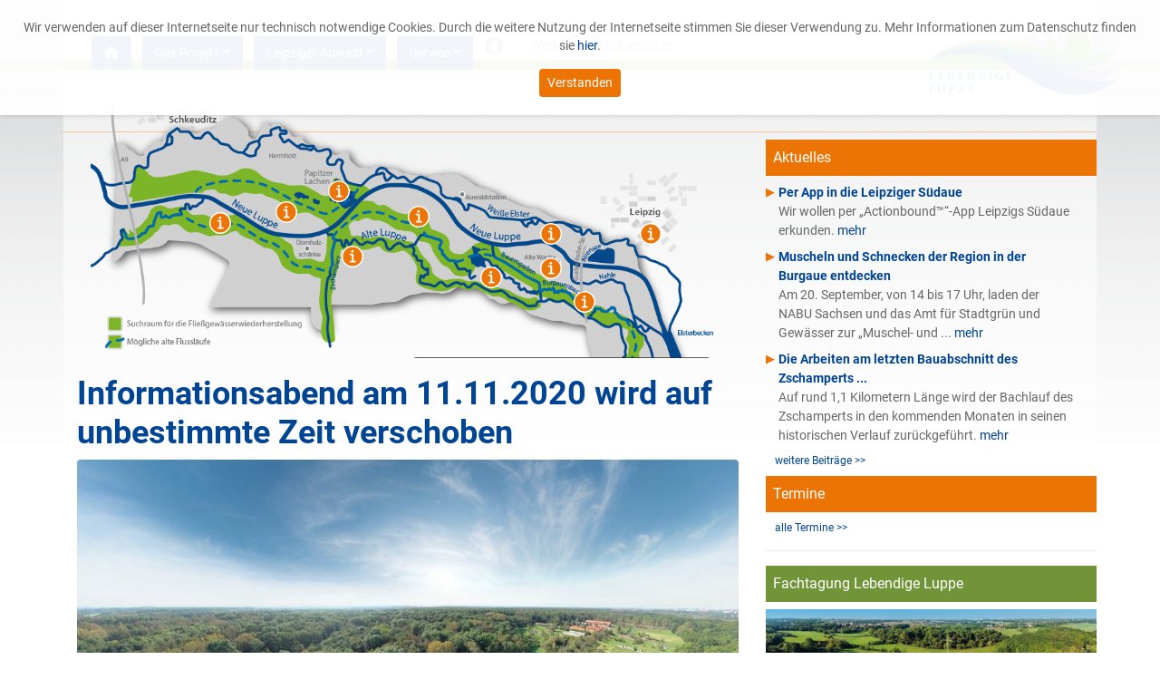

--- FILE ---
content_type: text/html; charset=utf-8
request_url: https://lebendige-luppe.de/index.php?article_id=170
body_size: 6514
content:
<!DOCTYPE html>
<html lang="de">
<head>
    <meta charset="utf-8">
    <meta http-equiv="X-UA-Compatible" content="IE=edge">
    <meta name="viewport" content="width=device-width, initial-scale=1">
    <meta property="og:image" content="https://lebendige-luppe.de/media/ms-icon-310x310.png">
    <meta property="og:title" content="Lebendige Luppe">
    <title>Informationsabend am 11.11.2020 wird auf unbestimmte Zeit verschoben – Lebendige Luppe</title>
    <!-- Load Bootstrap core CSS -->
    <link rel="stylesheet" href="css/bootstrap.min.css">
    <script src="js/jquery.min.js"></script>
    <script src="js/popper.min.js"></script>
    <script src="js/bootstrap.min.js"></script>
    <script src="js/main.js"></script>
    <script src="js/lightbox.js"></script>
    <script src="js/jquery.rwdImageMaps.min.js"></script>
    <link rel="stylesheet" href="fontawesome/css/all.min.css">
    <link rel="stylesheet" href="css/fonts.css">
    <link rel="stylesheet" href="css/main.css">
    <link rel="stylesheet" href="css/pin.css">
    <!-- <link rel="stylesheet" href="css/imodal.css"> -->
    <link rel="stylesheet" href="css/lightbox.css">
    <link rel="apple-touch-icon" sizes="57x57" href="/apple-icon-57x57.png">
    <link rel="apple-touch-icon" sizes="60x60" href="/apple-icon-60x60.png">
    <link rel="apple-touch-icon" sizes="72x72" href="/apple-icon-72x72.png">
    <link rel="apple-touch-icon" sizes="76x76" href="/apple-icon-76x76.png">
    <link rel="apple-touch-icon" sizes="114x114" href="/apple-icon-114x114.png">
    <link rel="apple-touch-icon" sizes="120x120" href="/apple-icon-120x120.png">
    <link rel="apple-touch-icon" sizes="144x144" href="/apple-icon-144x144.png">
    <link rel="apple-touch-icon" sizes="152x152" href="/apple-icon-152x152.png">
    <link rel="apple-touch-icon" sizes="180x180" href="/apple-icon-180x180.png">
    <link rel="icon" type="image/png" sizes="192x192"  href="/android-icon-192x192.png">
    <link rel="icon" type="image/png" sizes="32x32" href="/favicon-32x32.png">
    <link rel="icon" type="image/png" sizes="96x96" href="/favicon-96x96.png">
    <link rel="icon" type="image/png" sizes="16x16" href="/favicon-16x16.png">
    <link rel="manifest" href="/manifest.json">
    <meta name="msapplication-TileColor" content="#ffffff">
    <meta name="msapplication-TileImage" content="/ms-icon-144x144.png">
    <meta name="theme-color" content="#ffffff">
<link rel="stylesheet" href="./assets/addons/emailobfuscator/emailobfuscator.css?v=3.0.0"></head>
<body>

    <div id="cookie-popup">
    <div class="hinweis">
      <p>Wir verwenden auf dieser Internetseite nur technisch notwendige Cookies. Durch die weitere Nutzung der Internetseite stimmen Sie dieser Verwendung zu. Mehr Informationen zum Datenschutz finden sie <a href="https://lebendige-luppe.de/index.php?article_id=22">hier</a>.</p>
    </div>
    <button type="button" class="btn btn-warning btn-sm" onmouseup='cookieOk()'>Verstanden</button>
  </div>

    <div class="container bodycontainer">
      <a href="index.php?article_id=1"><img class="img-fluid float-right ll-logo" src="media/ll-logo-top.png"></a>
    </div>

    <div class="container bodycontainer"> <!-- bodycontainer -->

    <div class="header clearfix" style="margin-bottom:12px;"> <!-- navi -->
    <div id="sidenav-button" class="font-blue" style="font-size:30px;padding-top: 10px;cursor:pointer" onclick="openNav()">&#9776;</div><div id="mySidenav" class="sidenav"><a href="javascript:void(0)" class="closebtn" onclick="closeNav()">&times;</a><nav class="navbar"><ul class="navbar-nav"><li><a href="/index.php?article_id=1"><i class="fas fa-home"></i></a></li><li class=""><a href="./index.php?article_id=2" class="dropdown-toggle"   id="navbardrop" data-toggle="dropdown">Das Projekt</a><div class="dropdown-menu"><a href="./index.php?article_id=6" class="">Über das Projekt</a><a href="./index.php?article_id=164" class="">Auenentwicklungskonzept</a><a href="./index.php?article_id=7" class="">Baumaßnahmen</a><a href="./index.php?article_id=31" class="">&rsaquo; Stadt Leipzig</a><a href="./index.php?article_id=32" class="">&rsaquo; NABU Sachsen</a><a href="./index.php?article_id=8" class="">Umweltbildung</a><a href="./index.php?article_id=26" class="">&rsaquo; Medienkisten </a><a href="./index.php?article_id=27" class="">&rsaquo; Forscherrucksack</a><a href="./index.php?article_id=169" class="">&rsaquo; Anregungen zum Download</a><a href="./index.php?article_id=9" class="">Naturwissenschaftliche Begleitforschung</a><a href="./index.php?article_id=10" class="">Sozialwissenschaftliche Begleitung</a><a href="./index.php?article_id=300" class="">Veröffentlichungen</a></div></li><li class=""><a href="./index.php?article_id=3" class="dropdown-toggle"   id="navbardrop" data-toggle="dropdown">Leipziger Auwald</a><div class="dropdown-menu"><a href="./index.php?article_id=24" class="">Lebensraumvielfalt des Leipziger Auwalds</a><a href="./index.php?article_id=285" class="">Elster-Luppe-Aue für die Tasche </a><a href="./index.php?article_id=165" class="">Ökosystemleistungen</a><a href="./index.php?article_id=163" class="">Burgauenbach-Exkursion</a><a href="./index.php?article_id=25" class="">Auwald-Erlebnispfad-App</a><a href="./index.php?article_id=166" class="">Gewässerportraits</a></div></li><li class=""><a href="./index.php?article_id=4" class="dropdown-toggle"   id="navbardrop" data-toggle="dropdown">Service</a><div class="dropdown-menu"><a href="./index.php?article_id=20" class="">Aktuelles</a><a href="./index.php?article_id=12" class="">Termine</a><a href="./index.php?article_id=21" class="">Häufige Fragen</a><a href="./index.php?article_id=13" class="">Download</a><a href="./index.php?article_id=14" class="">&rsaquo; Fließtext </a><a href="./index.php?article_id=15" class="">&rsaquo; Pressemitteilungen</a><a href="./index.php?article_id=19" class="">Media</a><a href="./index.php?article_id=16" class="">Kontakt</a><a href="./index.php?article_id=22" class="">Impressum</a><a href="./index.php?article_id=213" class="">Datenschutzhinweise</a></div></li></ul></div></nav><nav class="navbar navbar-mystyle navbar-expand-sm navbar-light bg-lignt"><div class="collapse navbar-collapse" id="collapsibleNavbar"><ul class="navbar-nav"><li class="nav-item nav-mystyle dropdown"><a href="/index.php?article_id=1" class="nav-link nav-mylink " id="navbardrop"><i class="fas fa-home"></i></a></li><li class="nav-item nav-mystyle dropdown"><a href="./index.php?article_id=2" class="nav-link nav-mylink dropdown-toggle" id="navbardrop" data-toggle="dropdown">Das Projekt</a><div class="dropdown-menu"><a href="./index.php?article_id=6" class="dropdown-item">Über das Projekt</a><a href="./index.php?article_id=164" class="dropdown-item">Auenentwicklungskonzept</a><a href="./index.php?article_id=7" class="dropdown-item">Baumaßnahmen</a><a href="./index.php?article_id=31" class="dropdown-item nav-mylev2link">&rsaquo; Stadt Leipzig</a><a href="./index.php?article_id=32" class="dropdown-item nav-mylev2link">&rsaquo; NABU Sachsen</a><a href="./index.php?article_id=8" class="dropdown-item">Umweltbildung</a><a href="./index.php?article_id=26" class="dropdown-item nav-mylev2link">&rsaquo; Medienkisten </a><a href="./index.php?article_id=27" class="dropdown-item nav-mylev2link">&rsaquo; Forscherrucksack</a><a href="./index.php?article_id=169" class="dropdown-item nav-mylev2link">&rsaquo; Anregungen zum Download</a><a href="./index.php?article_id=9" class="dropdown-item">Naturwissenschaftliche Begleitforschung</a><a href="./index.php?article_id=10" class="dropdown-item">Sozialwissenschaftliche Begleitung</a><a href="./index.php?article_id=300" class="dropdown-item">Veröffentlichungen</a></div></li><li class="nav-item nav-mystyle dropdown"><a href="./index.php?article_id=3" class="nav-link nav-mylink dropdown-toggle" id="navbardrop" data-toggle="dropdown">Leipziger Auwald</a><div class="dropdown-menu"><a href="./index.php?article_id=24" class="dropdown-item">Lebensraumvielfalt des Leipziger Auwalds</a><a href="./index.php?article_id=285" class="dropdown-item">Elster-Luppe-Aue für die Tasche </a><a href="./index.php?article_id=165" class="dropdown-item">Ökosystemleistungen</a><a href="./index.php?article_id=163" class="dropdown-item">Burgauenbach-Exkursion</a><a href="./index.php?article_id=25" class="dropdown-item">Auwald-Erlebnispfad-App</a><a href="./index.php?article_id=166" class="dropdown-item">Gewässerportraits</a></div></li><li class="nav-item nav-mystyle dropdown"><a href="./index.php?article_id=4" class="nav-link nav-mylink dropdown-toggle" id="navbardrop" data-toggle="dropdown">Service</a><div class="dropdown-menu"><a href="./index.php?article_id=20" class="dropdown-item">Aktuelles</a><a href="./index.php?article_id=12" class="dropdown-item">Termine</a><a href="./index.php?article_id=21" class="dropdown-item">Häufige Fragen</a><a href="./index.php?article_id=13" class="dropdown-item">Download</a><a href="./index.php?article_id=14" class="dropdown-item nav-mylev2link">&rsaquo; Fließtext </a><a href="./index.php?article_id=15" class="dropdown-item nav-mylev2link">&rsaquo; Pressemitteilungen</a><a href="./index.php?article_id=19" class="dropdown-item">Media</a><a href="./index.php?article_id=16" class="dropdown-item">Kontakt</a><a href="./index.php?article_id=22" class="dropdown-item">Impressum</a><a href="./index.php?article_id=213" class="dropdown-item">Datenschutzhinweise</a></div></li><li><a href="https://de-de.facebook.com/LebendigeLuppe/" target="_blank"><img src="/media/f_logo_RGB-Grey_58.png" style="height:22px;"></a></li><li><span class="wertvolle" style="margin-left: 30px; color: #729439;">Wertvolle Vielfalt erhalten</span></li></ul></div></nav>
  </div> <!-- /navi -->

<div class="row"> <!-- content -->
    <div class="col-md-8 leftcontent"> <!-- leftcontent -->

    <div class="rahmen container-fluid">
<img class="img-fluid top-map" alt="" src="/media/ll-top-map.png">

<div class="pin" style="left: 70%; top: 40%;">
  <button class="icon-button btn" data-trigger="focus" data-toggle="tooltip" data-html="true" title="<b>Auenentwicklungskonzept</b><br>&lt;p&gt;Die Revitalisierung der Leipziger Auenlandschaft steht durch die räumliche Nähe zur Großstadt vor großen Herausforderungen in Bezug auf Siedlungs-, Verkehrs- und Versorgungsstruktur. Bis Ende 2022 soll daher ein gesamträumliches, integriertes Entwicklungskonzept für die Leipziger Nordwestaue erarbeitet werden. ... &lt;a href=&quot;./index.php?article_id=164&quot;&gt;mehr&lt;/a&gt;&lt;br&gt;&lt;/p&gt;">
<img class="icon-info" src="/media/icon-info.svg">
</button>
</div>


<div class="pin" style="left: 61%; top: 59%;">
  <button class="icon-button btn" data-trigger="focus" data-toggle="tooltip" data-html="true" title="<b>Ökosystemleistungen</b><br>&lt;p&gt;Ökosystemleistungen bezeichnen die Bedingungen und Prozesse, durch die natürliche Ökosysteme das menschliche Leben erhalten und bereichern. Das Revitalisierungsvorhaben Lebendige Luppe dient der Sichtbarmachung und Erhaltung wichtiger Leistungen des Ökosystems „Leipziger und Schkeuditzer Auenlandschaft“. &amp;hellip; &lt;a href=&quot;./index.php?article_id=165&quot;&gt;mehr&lt;/a&gt;<br />
  &lt;/p&gt;">
<img class="icon-info" src="/media/icon-info.svg">
</button>
</div>


<div class="pin" style="left: 70%; top: 55%;">
  <button class="icon-button btn" data-trigger="focus" data-toggle="tooltip" data-html="true" title="<b>Naturwissenschaftliche Begleitforschung</b><br>&lt;p&gt;&lt;span class=&quot;info7&quot;&gt;Ein Ziel der naturwissenschaftlichen Begleitforschung ist es im Projekt Lebendige Luppe die durch die Maßnahmen eintretenden ökologischen Veränderungen im Auwald zu erfassen und zu bewerten. Dafür wurden im Projektgebiet über 60 Untersuchungsflächen eingerichtet, auf denen Grundwasserdynamik, Wasser- und Stoffhaushalt im Boden, Artenvielfalt der Kraut- und Baumschicht, Kohlenstoffspeicherung, Totholz und viele andere Faktoren erfasst werden. &amp;hellip;&lt;a href=&quot;./index.php?article_id=9&quot;&gt; mehr&lt;/a&gt;&lt;/span&gt;&lt;/p&gt;">
<img class="icon-info" src="/media/icon-info.svg">
</button>
</div>


<div class="pin" style="left: 85%; top: 40%;">
  <button class="icon-button btn" data-trigger="focus" data-toggle="tooltip" data-html="true" title="<b>Sozialwissenschaftliche Begleitung</b><br>&lt;p&gt;Die sozialwissenschaftliche Begleitung beschäftigt sich mit der öffentlichen Wahrnehmung von Naturschutz- und Revitalisierungsvorhaben in dicht besiedelten Gebieten. In diesem Zusammenhang wird ermittelt, wie die Leipziger Öffentlichkeit sowohl urbane Naturräume und deren Ökosystemleistzungen als auch mögliche Eingriffe in die Umwelt wahrnimmt und bewertet. &amp;hellip; &lt;a href=&quot;./index.php?article_id=10&quot;&gt;mehr&lt;/a&gt;<br />
  &lt;/p&gt;">
<img class="icon-info" src="/media/icon-info.svg">
</button>
</div>


<div class="pin" style="left: 40%; top: 50%;">
  <button class="icon-button btn" data-trigger="focus" data-toggle="tooltip" data-html="true" title="<b>Umweltbildung</b><br>&lt;p&gt;Hauptsächlich erstellt die Umweltpädagogik altersspezifisches Lernmaterial für Multiplikatoren in Form von thematischen Medienkisten, dem Leipziger Auenheft, einer pädagogischen Handreichung zur Gestaltung von Lerneinheiten, oder dem Auwaldforscherrucksack im Klassensatz. Das Kernziel die Funktionen des Auenökosystems, die sogenannten „Ökosystemleistungen“, erlebbar zu machen geschieht während verschiedener Exkursionsformate . ... &lt;a href=&quot;./index.php?article_id=8&quot;&gt;mehr&lt;/a&gt;<br />
  &lt;/p&gt;">
<img class="icon-info" src="/media/icon-info.svg">
</button>
</div>


<div class="pin" style="left: 30%; top: 30%;">
  <button class="icon-button btn" data-trigger="focus" data-toggle="tooltip" data-html="true" title="<b>Öffentlichkeitsarbeit</b><br>&lt;p&gt;Die Öffentlichkeitsarbeit im Projekt Lebendige Luppe ist vielfältig. Viermal im Jahr&lt;span class=&quot;info287&quot;&gt; findet beispielsweise ein Informationsabend im Kontaktbüro statt. Außerdem ist das Team der Öffentlichkeitsarbeit bei S&lt;/span&gt;&lt;span class=&quot;info104&quot;&gt;tadt- und Straßenfesten vor Ort und informiert über den aktuellen Planungsstand oder lockt kleine und große Besucher mit Quiz- und Bastelangeboten zum Thema „Wasser und Gewässer“ an den Infostand. ... &lt;a href=&quot;./index.php?article_id=12&quot;&gt;mehr&lt;/a&gt;&lt;/span&gt;<br />
  &lt;/p&gt;">
<img class="icon-info" src="/media/icon-info.svg">
</button>
</div>


<div class="pin" style="left: 38%; top: 21%;">
  <button class="icon-button btn" data-trigger="focus" data-toggle="tooltip" data-html="true" title="<b>Erneuerung des Einlassbauwerks zur Versorgung der Elster-Luppe-Aue </b><br>&lt;p&gt;&lt;span class=&quot;info603&quot;&gt;Das seit 1997 bestehende Wassereinlassbauwerk aus der Weißen Elster in die Papitzer Lachen war im Laufe der Jahre marode geworden. Damit wurde eine gesteuerte Wasserzufuhr in die Lachen unmöglich. Durch die Förderung im Projekt Lebendige Luppe konnte das Einlassbauwerk Ende 2015 erneuert werden. ... &lt;a href=&quot;./index.php?article_id=110&quot;&gt;mehr&lt;br&gt;&lt;/a&gt;&lt;/span&gt;&lt;/p&gt;">
<img class="icon-info" src="/media/icon-info.svg">
</button>
</div>


<div class="pin" style="left: 50%; top: 32%;">
  <button class="icon-button btn" data-trigger="focus" data-toggle="tooltip" data-html="true" title="<b>Bauabschnitt 1 - 3</b><br>&lt;p&gt;&lt;span class=&quot;info219&quot;&gt;Eine wichtige Voraussetzung für die Planungsarbeiten im Projekt Lebendige Luppe ist die Modellierung der Grundwasser- und Oberflächenwasserverhältnisse. Ebenso dazugehören &lt;/span&gt;&lt;span class=&quot;info143&quot;&gt;umfangreiche umweltplanerische Untersuchungen, wie beispielsweise die Kartierung von Amphibien und Pflanzen oder&lt;/span&gt;&lt;span class=&quot;info3&quot;&gt; zahlreiche Gebietsbegehungen &lt;/span&gt;zur &lt;span class=&quot;info3&quot;&gt;Sichtung trockengefallener alter Luppe-Läufe. ... &lt;a href=&quot;./index.php?article_id=31&quot;&gt;mehr&lt;/a&gt;&lt;/span&gt;&lt;span class=&quot;info143&quot;&gt;&lt;/span&gt;<br />
  &lt;/p&gt;">
<img class="icon-info" src="/media/icon-info.svg">
</button>
</div>


<div class="pin" style="left: 20%; top: 35%;">
  <button class="icon-button btn" data-trigger="focus" data-toggle="tooltip" data-html="true" title="<b>Bauabschnitt 4 - Zschampert-Wildbettluppe</b><br>&lt;p&gt;&lt;span class=&quot;info603&quot;&gt;Der Zschampert stellt einen wichtigen Einzelbaustein des Projektes Lebendige Luppe auf dem Weg hin zu einer revitalisierten Elster-Luppe-Aue dar. Der Gewässerlauf wird daher als eigener Bauabschnitt geplant und zu Beginn des Jahres 2021 in die Planfeststellung gehen, womit der Baustart zu Beginn des Jahres 2022 und dessen Umsetzung bis Ende 2023 in greifbare Nähe rückt. ... &lt;a href=&quot;./index.php?article_id=175&quot; target=&quot;_blank&quot;&gt;mehr&lt;/a&gt;&lt;/span&gt;<br />
  &lt;/p&gt;">
<img class="icon-info" src="/media/icon-info.svg">
</button>
</div>


<div class="pin" style="left: 75%; top: 70%;">
  <button class="icon-button btn" data-trigger="focus" data-toggle="tooltip" data-html="true" title="<b>Aktuelle Baumaßnahmen des NABU Sachsen</b><br>&lt;p&gt;&lt;span class=&quot;info219&quot;&gt;2019 hat der NABU Leipzig den Burgauenbach, selbst das Ergebnis eines Revitalisierungsprojektes, als Lebensraum für Pflanzen und Tiere evaluiert. Auf der Basis der Ergebnisse dieser Untersuchung sollen der Bach und seine Uferbereiche gezielt aufgewertet und damit die Wiederansiedlung verschiedener auentypischer Tier- und Pflanzenarten weiter unterstützt werden. Der NABU Sachsen erarbeitet Vorschläge für konkrete Maßnahmen, die in die Planungen zur Lebendigen Luppe integriert und im Projekt umgesetzt werden können. ... &lt;a href=&quot;./index.php?article_id=32&quot;&gt;mehr&lt;/a&gt;&lt;/span&gt;<br />
  &lt;/p&gt;">
<img class="icon-info" src="/media/icon-info.svg">
</button>
</div>


</div>


    <div class="right-box" id="leftcontent-aktuelles-box">
<div id="aktuelles" class="right-box-header">Aktuelles</div><ul class="aktuelles">
    <li class="">
    <a href="./index.php?article_id=304" class="aktuelles-teaser-link">Per App in die Leipziger Südaue</a><br>
    Wir wollen per „Actionbound™“-App Leipzigs Südaue erkunden.  <a href="./index.php?article_id=304">mehr</a></li></ul><div style="font-size: 12px; margin-left: 10px; margin-top: -8px;"><a href="index.php?article_id=20">weitere Beiträge >></a></div>
    </div>

    <div id="ll-content" class="ll-content">
    <div>
<h1 class="">Informationsabend am 11.11.2020 wird auf unbestimmte Zeit verschoben</h1></div>

<div class="">

<!-- Modal -->
<div style="" class="imgbox ">
<div class="img-hoverbox"><a href="index.php?rex_media_type=contentimage&rex_media_file=./media/26112020-leipziger_auenlandschaft-foto-arne_weiss_und_jan_baess.jpg" data-lightbox="image-1" data-title="Das Mosaik der Leipziger Auenlandschaft | Foto: Arne Weiß und Jan Bäss, 360bit.com"><img src="index.php?rex_media_type=contentimage&rex_media_file=./media/26112020-leipziger_auenlandschaft-foto-arne_weiss_und_jan_baess.jpg" class="img-fluid contentimage" style="cursor: pointer;" alt="Das Mosaik der Leipziger Auenlandschaft | Foto: Arne Weiß und Jan Bäss, 360bit.com" title="Das Mosaik der Leipziger Auenlandschaft | Foto: Arne Weiß und Jan Bäss, 360bit.com"/></a></div>
<div class="bu">Das Mosaik der Leipziger Auenlandschaft | Foto: Arne Weiß und Jan Bäss, 360bit.com</div></div>
</div>
    <!-- textausgabe -->
<p>Aufgrund der erhöhten Ansteckungsgefahr mit dem Corona-Virus muss der Infromationsabend am 11.11.2020 auf unbestimmte Zeit verschoben werden. Wir bitten um Ihr Verständnis!</p><div style="clear: both;"></div>

    </div>

</div> <!-- /leftcontent -->
<div class="col-md-4 rightcontent"> <!-- rightcontent -->
<div class="right-box" id="rightcontent-aktuelles-box">
<div id="aktuelles" class="right-box-header">Aktuelles</div><ul class="aktuelles">
    <li class="">
    <a href="./index.php?article_id=304" class="aktuelles-teaser-link">Per App in die Leipziger Südaue</a><br>
    Wir wollen per „Actionbound™“-App Leipzigs Südaue erkunden.  <a href="./index.php?article_id=304">mehr</a></li>
    <li class="">
    <a href="./index.php?article_id=303" class="aktuelles-teaser-link">Muscheln und Schnecken der Region in der Burgaue entdecken</a><br>
    ​Am 20. September, von 14 bis 17 Uhr, laden der NABU Sachsen und das Amt für Stadtgrün und Gewässer zur „Muschel- und ... <a href="./index.php?article_id=303">mehr</a></li>
    <li class="">
    <a href="./index.php?article_id=302" class="aktuelles-teaser-link">Die Arbeiten am letzten Bauabschnitt des Zschamperts ...</a><br>
    Auf rund 1,1 Kilometern Länge wird der Bachlauf des Zschamperts in den kommenden Monaten in seinen historischen Verlauf zurückgeführt. <a href="./index.php?article_id=302">mehr</a></li></ul><div style="font-size: 12px; margin-left: 10px; margin-top: -8px;"><a href="index.php?article_id=20">weitere Beiträge >></a></div>
</div>
<div class="right-box-header">Termine</div><div style="font-size: 12px; margin-left: 10px;"><a href="index.php?article_id=12">alle Termine >></a></div><hr>

<!-- tagung -->
<div class="right-box-header-green">Fachtagung Lebendige Luppe</div>
<a href="https://lebendige-luppe.de/index.php?article_id=266"><img class="img-fluid" src="/media/drohnenbild-nabu_sachsen-small.jpg"></a>
<hr>
<!-- ende tagung -->
<div class="right-box-header">Ausgezeichnetes Projekt</div>
<img class="img-fluid" src="/media/161071_032_un-dekade_logo_ausgezeichnetes_projekt-2018_500x85px.jpg"><hr>
<div class="right-box-header">gefördert durch</div>
<a href="https://biologischevielfalt.bfn.de/bundesprogramm/projekte/projektbeschreibungen/lebendige-luppe.html" target="_blank"><img style="margin-top: 8px; margin-bottom: 8px;" src="/media/logo_nbs_uz_das_bundesprogr_gr.svg"></a><hr>
<div class="right-box-header">Kontakt</div>
<div class="small" style="margin-bottom: 6px;">
<strong>E-Mail</strong>: <a href="javascript:decryptUnicorn(ynaqrfireonaq|ANOH-Fnpufra.qr)">landesverband<span class=unicorn><span>_at_</span></span>NABU-Sachsen.de</a>
</div>


</div> <!-- /rightcontent -->
</div> <!-- /content -->
</div> <!-- /bodycontainer -->

<div class="footer"> <!-- footer -->
  <div id="sitemap" class="container">
    <ul class="rex-navi1 rex-navi-depth-1 rex-navi-has-3-elements">
<li class="rex-article-2 rex-normal"><a class="" href="./index.php?article_id=2">Das Projekt</a>
<ul class="rex-navi2 rex-navi-depth-2 rex-navi-has-7-elements">
<li class="rex-article-6 rex-normal"><a class="" href="./index.php?article_id=6">Über das Projekt</a></li>
<li class="rex-article-164 rex-normal"><a class="" href="./index.php?article_id=164">Auenentwicklungskonzept</a></li>
<li class="rex-article-7 rex-normal"><a class="" href="./index.php?article_id=7">Baumaßnahmen</a></li>
<li class="rex-article-8 rex-normal"><a class="" href="./index.php?article_id=8">Umweltbildung</a></li>
<li class="rex-article-9 rex-normal"><a class="" href="./index.php?article_id=9">Naturwissenschaftliche Begleitforschung</a></li>
<li class="rex-article-10 rex-normal"><a class="" href="./index.php?article_id=10">Sozialwissenschaftliche Begleitung</a></li>
<li class="rex-article-300 rex-normal"><a class="" href="./index.php?article_id=300">Veröffentlichungen</a></li>
</ul>
</li>
<li class="rex-article-3 rex-normal"><a class="" href="./index.php?article_id=3">Leipziger Auwald</a>
<ul class="rex-navi2 rex-navi-depth-2 rex-navi-has-6-elements">
<li class="rex-article-24 rex-normal"><a class="" href="./index.php?article_id=24">Lebensraumvielfalt des Leipziger Auwalds</a></li>
<li class="rex-article-285 rex-normal"><a class="" href="./index.php?article_id=285">Elster-Luppe-Aue für die Tasche </a></li>
<li class="rex-article-165 rex-normal"><a class="" href="./index.php?article_id=165">Ökosystemleistungen</a></li>
<li class="rex-article-163 rex-normal"><a class="" href="./index.php?article_id=163">Burgauenbach-Exkursion</a></li>
<li class="rex-article-25 rex-normal"><a class="" href="./index.php?article_id=25">Auwald Erlebispfad App</a></li>
<li class="rex-article-166 rex-normal"><a class="" href="./index.php?article_id=166">Gewässerportraits</a></li>
</ul>
</li>
<li class="rex-article-4 rex-active"><a class="rex-active" href="./index.php?article_id=4">Service</a>
<ul class="rex-navi2 rex-navi-depth-2 rex-navi-has-8-elements">
<li class="rex-article-20 rex-current"><a class="rex-current" href="./index.php?article_id=20">Aktuelles</a></li>
<li class="rex-article-12 rex-normal"><a class="" href="./index.php?article_id=12">Termine</a></li>
<li class="rex-article-21 rex-normal"><a class="" href="./index.php?article_id=21">Häufige Fragen</a></li>
<li class="rex-article-13 rex-normal"><a class="" href="./index.php?article_id=13">Download</a></li>
<li class="rex-article-19 rex-normal"><a class="" href="./index.php?article_id=19">Media</a></li>
<li class="rex-article-16 rex-normal"><a class="" href="./index.php?article_id=16">Kontakt</a></li>
<li class="rex-article-22 rex-normal"><a class="" href="./index.php?article_id=22">Impressum</a></li>
<li class="rex-article-213 rex-normal"><a class="" href="./index.php?article_id=213">Datenschutzhinweise</a></li>
</ul>
</li>
</ul>
  </div>
  <div class="container">
    <img style="margin-top: 20px;" class="img-fluid" src="/media/lebendige-luppe-logo_bkb_all.png" usemap="#image-map">
    <map name="image-map">
    <area target="_blank" alt="www.bmu.de" title="www.bmuv.de" href="https://www.bmuv.de/" coords="31,34,203,113" shape="rect">
    <area target="_blank" alt="www.bfn.de" title="www.bfn.de" href="https://www.bfn.de/" coords="354,113,245,34" shape="rect">
    <area target="_blank" alt="www.lanu.de" title="www.lanu.de" href="https://www.lanu.de/" coords="411,35,520,113" shape="rect">
    <area target="_blank" alt="www.leipzig.de" title="www.leipzig.de" href="https://www.leipzig.de/" coords="619,36,772,113" shape="rect">
    <area target="_blank" alt="www.NABU-Sachsen.de" title="www.NABU-Sachsen.de" href="https://sachsen.nabu.de/" coords="795,34,911,113" shape="rect">
    <area target="_blank" alt="www.uni-leipzig.de" title="www.uni-leipzig.de" href="https://www.uni-leipzig.de/" coords="943,33,1098,112" shape="rect">
    <area target="_blank" alt="www.ufz.de" title="www.ufz.de" href="https://www.ufz.de/" coords="1122,33,1297,112" shape="rect">
    <area target="_blank" alt="www.schkeuditz.de" title="www.schkeuditz.de" href="https://www.schkeuditz.de/" coords="1314,33,1381,112" shape="rect">
    <area target="_blank" alt="biologischevielfalt.bfn.de" title="biologischevielfalt.bfn.de" href="https://biologischevielfalt.bfn.de/" coords="1190,126,1370,185" shape="rect">
</map>
        <p class="small" style="color: #ffffff; padding-bottom: 30px;">&copy; 2026 Lebendige Luppe | NABU Sachsen</p>
      </div>
</div> <!-- /footer -->
<script>
$(document).ready(function(e) {
    $('img[usemap]').rwdImageMaps();
});
</script>
<!-- stats inaktiv -->
    <!--  -->

<script src="./assets/addons/emailobfuscator/emailobfuscator.js?v=3.0.0"></script></body>
</html>


--- FILE ---
content_type: text/css
request_url: https://lebendige-luppe.de/css/main.css
body_size: 9321
content:
body {
	background-color:#fffff;
	background-image: url(/media/bg.png);
	background-repeat: repeat-x;
	font-family: 'Roboto', sans-serif;
	font-size: 16px;
	color: #666666;
	height: 100%;
	margin: 0;
}

a {color: #004494;}

a.aktuelles-teaser-link {
	color: #004494;
	font-weight: bold;
}

.navbar {

}

.font-blue {
	color: #004494;
}

.alert-ll-blue {
	background-color: #bdd7f4 !important;
	color: #004494;
	}

.alert-ll-green {
	background-color: #e8f0d9 !important;
	color: #729439;
	}

.back-blue {
    background-color: #004494 !important;
	}

.nav-mystyle {
    background-color: #004494;
		margin-right: 12px;
		padding-left: 6px;
		padding-right: 12px;
}

.navbar-mystyle {
	background-color: ;
	padding-bottom: 0px;
	padding-top: 40px;
	margin-bottom: 40px;
}

.nav-mylink {
	color: #ffffff !important;
	padding-right: 2px !important;
}

.nav-mylev2link {
	color: #888888 !important;
	padding-left: 36px;
}

.navbar-toggler-icon {
	margin-bottom: 10px;
}

.navbar-toggler:focus, .navbar-toggler:active {
	outline: none;
	box-shadow: none;
}
.navbar-toggler {
	border: none;
	padding: 0px;
}

.dropdown-menu{
  border-radius: 0px;
}

.dropdown-item {
	color: #004494;
}

.nav-mylev2link {
	color: #004494 !important;
}

.sidenav {
  height: 100%;
  width: 0;
  position: fixed;
  z-index: 1;
  top: 0;
  left: 0;
  background-color: #004494;
  overflow-x: hidden;
  transition: 0.5s;
  padding-top: 60px;
}

.sidenav a {
  padding: 8px 8px 8px 32px;
  text-decoration: none;
  font-size: 16px;
  color: #cccccc;
  display: block;
  transition: 0.3s;
  background-color: #004494;
}

.sidenav a:hover {
  color: #f1f1f1;
    transition: all 0.3s;
}

.sidenav .closebtn {
  position: absolute;
  top: 0;
  right: 25px;
  font-size: 36px;
  margin-left: 50px;
}

#sidenav-button {
	display: none;
}

p {
		/* line-height: 100%x; */
}

.card-body p, li {
	font-size: 14px;
	margin-bottom: 8px;
}

.card-body ul {
	margin-left: -18px;
	margin-bottom: 8px;
}

h1 {
	font-size: 36px;
	color: #004494;
	margin-top: 18px;
}

h1 {
	-webkit-hyphens: auto;
	-webkit-hyphenate-limit-chars: auto 3;
	-webkit-hyphenate-limit-lines: 4;
	-ms-hyphens: auto;
	-ms-hyphenate-limit-chars: auto 3;
	-ms-hyphenate-limit-lines: 4;
	hyphens: auto;
	font-weight: bold;
}

h1::before {
    color: #004494;
    font-size: 36px;
    /* content: "\25B7 "; */
		margin-right: 4px;
		margin-left: 0px;
		/* word-break: break-all; */
}

h2 {
	font-size: 26px;
	color: #729439;
	margin-top: 6px;
}

/* h2::before {
    color: #729439;
    font-size: 26px;
    content: "\25B7 ";
		margin-right: 4px;
		margin-left: 0px;
} */

h3 {
	font-size: 20px;
	color: #004494;
	margin-top: 6px;
}

h3::before {
    color: #004494;
    font-size: 20px;
    /* content: "\25B7 "; */
		margin-right: 4px;
		margin-left: 0px;
}

.img-hoverbox {
	border-radius: 4px;
	margin-top: 6px;
	/* border: 1px solid green; */
	overflow: hidden;
}

.contentimage {
	/* border: 1px solid red; */
	transition: .2s;
}

.contentimage:hover {
  transform: scale(1.04);

}

.galleryimage {
	cursor: pointer;
	/* border: 1px solid red; */
	transition: .2s;
}

.galleryimage:hover {
  transform: scale(1.04);

}

.teaserimage  { /* abb bei aktikelliste */
	border-radius: 4px;
}

.teaserimage-blind {
	opacity: 0.3;
}

.imgbox {
	padding-left: 0 !important;
	margin-left: 0 !important;
}

.termin-header {
	background-color: #004494;
	font-size: 20px;
	font-weight: bold;
	width: 100%;
	margin-top: 8px;
	padding-top: 8px;
	padding-right: 8px;
	padding-bottom: 8px;
	padding-left: 8px;
	color: #ffffff;
}

.bu {
    color: #729439;
    font-size: 14px;
		margin-right: 4px;
		margin-left: 0px;
		margin-top: 2px;
		margin-bottom: 20px;
		margin-left: 6px;
	}

.bu-left {
	    color: #729439;
	    font-size: 14px;
			margin-right: 4px;
			margin-left: 0px;
			margin-top: 2px;
			margin-left: 6px;
	}

.ll-logo {
	width: 210px;
	margin-top: 22px;
	margin-right: -41px;
}

.youtube {
	height: 410px;
	}

.contentblocktext {
	color: #ffffff;
	text-shadow: 0px 0px 3px #000000;
}

.youtube-responsive {

}

.top-map {
	margin-top: -6%;
}

.bodycontainer {
	background-color: #ffffff;
	background-image: url(/media/bg-content.png);
	background-repeat: repeat-x;
}

.ll-content {
	margin-top: 16px;
}

.leftcontent {
	border-top: 1px solid #f0c49a;
		margin-top: 8px;
}

#leftcontent-aktuelles-box {
	display: none;
}

.rightcontent {
	border-top: 1px solid #f0c49a;
	margin-top: 8px;
	padding-right: 0px; important;
}

.footer {
	background-color: #8bb644;
	min-height: 460px;
	margin-top: 60px;
	margin-bottom: 0px;
	padding-bottom: 0px;
}

#sitemap {
	color: #ffffff;
	padding-top: 32px;
	padding-bottom: 0px;
}

#sitemap ul {
	list-style: none;
		 margin-left: -40px;
}

#sitemap ul a {
	color: #ffffff;
}

#sitemap ul li a {
pointer-events: none;
cursor: default;
}

#sitemap ul li {
	float:left;
	margin-right: 20px;
	padding: 0px;
	display:inline;
	font-weight: bold;
	font-size: 16px;
	line-height: 30px
}

#sitemap ul li li a {
pointer-events: auto;
cursor: pointer;
}

#sitemap ul li li {
	clear:both;
	padding: 0px;
	font-weight: normal;
	line-height: 14px;
	 position: relative;
	 font-size: 14px;
	 /* margin-left: -40px; */
}

#sitemap ul li li:before {
	content: "\25B6";
	padding-right:7px;
	color: #bcd98c;
}

.right-box-header {
	background-color: #ec7404;
	width: 100%;
	margin-top: 8px;
	margin-bottom: 8px;
	padding-top: 8px;
	padding-right: 8px;
	padding-bottom: 8px;
	padding-left: 8px;
	color: #ffffff;
}

.right-box-header-green {
	background-color: #729439;
	width: 100%;
	margin-top: 8px;
	margin-bottom: 8px;
	padding-top: 8px;
	padding-right: 8px;
	padding-bottom: 8px;
	padding-left: 8px;
	color: #ffffff;
}

ul.aktuelles {
	list-style-type:none;
font-size: 13px;
}

ul.aktuelles li { position: relative;
	left: -26px;
	margin-top: 6px;
}

ul.aktuelles li::before {
    color: #ec7404;
    font-size: 13px;
    content: "\25B6 ";
		position:absolute;
		left: -14px;
}

.aktuelles-maincontent {
	position: relative;
	left: 0px;
	padding-right: 18px;
	margin-top: 6px;
}

.aktuelles-maincontent::before {
    color: #ec7404;
    /* font-size: 13px; */
    content: "\25B6 ";
		position:absolute;
		left: 0px;
		/* right: 8px; */
}

#cookie-popup {
  text-align: center;
  background: rgba(255, 255, 255, 0.95);
  position: fixed;
  top: 0px;
  left: 0;
  right: 0;
  z-index: 9999;
  font-size:14px;
  line-height:20px;
  padding: 20px;
  -webkit-box-shadow: 0px 0px 5px 0px rgba(0,0,0,0.2);
  -moz-box-shadow: 0px 0px 5px 0px rgba(0,0,0,0.2);
  box-shadow: 0px 0px 5px 0px rgba(0,0,0,0.2);
  }

#cookie-popup.hidden {
	visibility: hidden;
  opacity: 0;
  transition: visibility 0.5s, opacity 0.5s linear;
}

@keyframes slideInFromTop {
  0% {
    transform: translateY(-100%);
  }
  100% {
    transform: translateY(0);
  }
}

#cookie-popup {
  /* This section calls the slideInFromLeft animation we defined above */
  animation: 1s ease-out 0s 1 slideInFromTop;
}

.btn-warning,
.btn-warning:active,
.btn-warning:visited,
.btn-warning:focus {
  background-color: #ec7404;
	border-color: #ec7404;
	color: #ffffff;
}
.btn-warning:hover {
	background-color: #d76d0b;
	border-color: #d76d0b;
	color: #ffffff;
}

@media only screen and (max-width: 1000px) {
	h1 {
		font-size: 32px;
	}

	.wertvolle {
		display: none;
	}
}

@media only screen and (max-width: 768px) {
[class*="col-"] {
    width: 100%;
}

.youtube {
	height: 240px;
}

.contentblocktext {
	font-size: 80%;
/*	text-shadow: 2px 2px 2px #ffffff;*/

}

.imgbox {
	padding: 0 !important;
	margin: 0 !important;
}
.rightcontent {
		padding-right: 16px !important;
}

h1 { font-size: 26px; }
h1::before { font-size: 26px; }

h2 { font-size: 20px; }
/* h2::before { font-size: 20px; } */

h3 { font-size: 16px; }
h3::before { font-size: 16px; }

.ll-logo {
	display: none;
	margin-right: 10px;
}

#leftcontent-aktuelles-box {
	display: block;
}

#rightcontent-aktuelles-box {
	display: none;
}
}

@media only screen and (max-width: 575px) {
.navbar {
	padding-left: 0px;
}

#sidenav-button {
	display: block;
}

.dropdown-menu{
		border: 0px;
	  border-radius: 0px;
		margin-left: 20px;
		background-color: #004494 !important;
}

.dropdown-item {
	color: #ffffff;
	white-space: normal;
	border-bottom: 1px solid #aaaaaa;
}

a.dropdown-item:hover {
	color: #004494 !important;
}

a.nav-mylev2link {
	color: #ffffff !important;
}

a.nav-mylev2link:hover {
	color: #004494 !important;
}

.teaserimage {
	max-height: 160px;
	overflow: hidden;
}

.teaserimage > img {
	margin-top: -25%;
}

.teaserimage-blind {
	display: none;
}

.pm-temp-img {
	display: none;
}

}

@media only screen and (max-width: 575px) {
	.ll-logo {
		display: block;
		margin-right: 10px;
	}

}

@media screen and (max-height: 450px) {
  .sidenav {padding-top: 15px;}
  .sidenav a {font-size: 18px;}
}


--- FILE ---
content_type: text/css
request_url: https://lebendige-luppe.de/css/pin.css
body_size: 1948
content:
.rahmen {
  position: relative;
  /* border: 1px solid green; */
  max-height: 100%;
  max-width: 100%;
}

.pin {
  /* margin: auto; */
  /* border: 1px solid red; */
  position: absolute;
  /* z-index: 99; */
  /* left: 20%;
  top: 20%; */
}

.icon-button {
  border: none;
  outline: none:
  padding: 0 !important;
  margin: 0 !important;
}
.icon-button:focus {
  outline: none;
	box-shadow: none;
}

.pin > .btn{
  padding: 0 !important;
  margin: 0 !important;
}
.icon-info {
  display:block;
  width: 24px;
  height: 24px;
  transition: transform .1s;
}

.icon-info:hover {
  transform: scale(1.5); /* (150% zoom - Note: if the zoom is too large, it will go outside of the viewport) */
}

.tooltip { opacity: 1 !important;}

.tooltip-inner {
    max-width: 300px;
    padding: 3px 10px 6px 10px;
    color: #222;
    /* font-size: 14px; */
    text-align: left;
    background-color: #fff;
    border-radius: 4px;
    border: 0.5px solid #004494;
    /* box-shadow: 2px 2px 4px silver; */
    cursor: default;
}
.tooltip-inner a {
    color: #ec7404;
}
.tooltip-inner b {
    color: #004494;
}
.tooltip.bs-tooltip-auto[x-placement^=top] .arrow::before, .tooltip.bs-tooltip-top .arrow::before {
    margin-left: 1px;
    content: "";
    border-width: 5px 5px 0;
    border-top-color: #004494;
}

.tooltip.bs-tooltip-auto[x-placement^=right] .arrow::before, .tooltip.bs-tooltip-right .arrow::before {
    margin-top: 0px;
    content: "";
    border-width: 5px 5px 5px 0;
    border-right-color: #004494;
}

.tooltip.bs-tooltip-auto[x-placement^=bottom] .arrow::before, .tooltip.bs-tooltip-bottom .arrow::before {
    margin-left: 0px;
    content: "";
    border-width: 0 5px 5px;
    border-bottom-color: #004494;
}

.tooltip.bs-tooltip-auto[x-placement^=left] .arrow::before, .tooltip.bs-tooltip-left .arrow::before {
    right: 0;
    margin-top: 0px;
    content: "";
    border-width: 5px 0 5px 5px;
    border-left-color: #004494;
}


--- FILE ---
content_type: image/svg+xml
request_url: https://lebendige-luppe.de/media/icon-info.svg
body_size: 745
content:
<svg xmlns="http://www.w3.org/2000/svg" viewBox="0 0 25.41 25.41"><defs><style>.cls-1{fill:#ec7508;stroke:#fff;stroke-miterlimit:10;stroke-width:1.5px;}.cls-2{fill:#fff;}</style></defs><g id="Ebene_2" data-name="Ebene 2"><g id="Ebene_1-2" data-name="Ebene 1"><circle class="cls-1" cx="12.71" cy="12.71" r="11.96"/><path class="cls-2" d="M15.71,19.58H10.17a.92.92,0,0,1-.91-.91A.87.87,0,0,1,9.53,18a.85.85,0,0,1,.64-.27H12V11H10.19a.85.85,0,0,1-.64-.27.87.87,0,0,1-.27-.64.89.89,0,0,1,.27-.65.86.86,0,0,1,.64-.28H13a.9.9,0,0,1,.65.28.92.92,0,0,1,.26.65v7.7h1.82a.92.92,0,0,1,.65.26.86.86,0,0,1,.28.65.85.85,0,0,1-.27.64A.87.87,0,0,1,15.71,19.58ZM12,5.37h1a.88.88,0,0,1,.65.26.9.9,0,0,1,.26.64v.78a1,1,0,0,1-.26.66A.89.89,0,0,1,13,8H12a.87.87,0,0,1-.66-.28.84.84,0,0,1-.25-.62l0-.81a.87.87,0,0,1,.27-.64A.84.84,0,0,1,12,5.37Z"/></g></g></svg>

--- FILE ---
content_type: text/javascript
request_url: https://lebendige-luppe.de/js/main.js
body_size: 624
content:

function openNav() {
  document.getElementById("mySidenav").style.width = "250px";
}

function closeNav() {
  document.getElementById("mySidenav").style.width = "0";
}


$(document).ready(function(){
  $('[data-toggle="tooltip"]').tooltip();
});

// cookie Popup
function cookieOk() {
  var now = new Date(); // aktuelles Datum
  var lifetime = now.getTime(); // Millisekunden seit 1970 bis aktuelles Datum
  var deleteCookie = lifetime + 604800000; // Cookie 30 Tage gültig.

  now.setTime(deleteCookie);
  var enddate = now.toUTCString();

  document.cookie = "setCookieHinweis = set; path=/; secure; expires=" + enddate;
  document.getElementById("cookie-popup").classList.add("hidden");
}


--- FILE ---
content_type: image/svg+xml
request_url: https://lebendige-luppe.de/media/logo_nbs_uz_das_bundesprogr_gr.svg
body_size: 14339
content:
<?xml version="1.0" encoding="utf-8"?>
<!-- Generator: Adobe Illustrator 24.0.2, SVG Export Plug-In . SVG Version: 6.00 Build 0)  -->
<svg version="1.1" id="Ebene_1" xmlns="http://www.w3.org/2000/svg" xmlns:xlink="http://www.w3.org/1999/xlink" x="0px" y="0px"
	 viewBox="0 0 245.8 64.4" style="enable-background:new 0 0 245.8 64.4;" xml:space="preserve">
<style type="text/css">
	.Grün_x0020_bogenförmig{fill:url(#SVGID_1_);stroke:#FFFFFF;stroke-width:0.25;stroke-miterlimit:1;}
	.st0{fill:#599F47;}
	.st1{fill:#DBE2A2;}
	.st2{fill:#45A9DD;}
	.st3{fill:#B1D6F0;}
	.st4{fill:#D4E2EE;}
	.st5{fill:#F8E49F;}
	.st6{fill:#F1CC2E;}
	.st7{fill:#F6DA75;}
	.st8{fill:#C09765;}
	.st9{fill:#D2B38D;}
	.st10{fill:#A77131;}
	.st11{fill:#B5C63E;}
	.st12{fill:#E4D1B8;}
	.st13{fill:#C3D8B1;}
	.st14{fill:#DBE6CE;}
	.st15{fill:#CC5D43;}
	.st16{fill:#F5DD34;}
	.st17{fill:#F8E364;}
	.st18{fill:#AF7D41;}
	.st19{fill:#B4CF9B;}
	.st20{fill:#8FB975;}
	.st21{fill:#89B568;}
	.st22{fill:#868686;}
</style>
<linearGradient id="SVGID_1_" gradientUnits="userSpaceOnUse" x1="-184.9956" y1="603.1626" x2="-184.2885" y2="602.4555">
	<stop  offset="0" style="stop-color:#5EA143"/>
	<stop  offset="0.9831" style="stop-color:#2F3C24"/>
</linearGradient>
<rect x="59.7" y="23.8" class="st0" width="8.2" height="23.5"/>
<rect x="114.1" y="23.8" class="st1" width="8.2" height="23.5"/>
<rect x="162" y="23.8" class="st2" width="3" height="23.5"/>
<rect x="157.4" y="23.8" class="st3" width="3.7" height="23.5"/>
<rect x="136" y="23.8" class="st3" width="6.6" height="23.5"/>
<rect x="144" y="23.8" class="st4" width="6.6" height="23.5"/>
<rect x="129.4" y="23.8" class="st1" width="5" height="23.5"/>
<rect x="122.6" y="23.8" class="st4" width="5" height="23.5"/>
<rect x="111.6" y="23.8" class="st4" width="1.4" height="23.5"/>
<rect x="172.5" y="23.8" class="st3" width="5" height="23.5"/>
<rect x="179.3" y="23.8" class="st5" width="3.1" height="23.5"/>
<rect x="190" y="23.8" class="st6" width="3.1" height="23.5"/>
<rect x="194.4" y="23.8" class="st7" width="3.1" height="23.5"/>
<rect x="198.2" y="23.8" class="st5" width="3.5" height="23.5"/>
<rect x="207.6" y="23.8" class="st8" width="3.1" height="23.5"/>
<rect x="211.4" y="23.8" class="st9" width="2.3" height="23.5"/>
<rect x="202.9" y="23.8" class="st7" width="4" height="23.5"/>
<rect x="216.5" y="23.8" class="st6" width="3" height="23.5"/>
<rect x="214.6" y="23.8" class="st6" width="1.5" height="23.5"/>
<rect x="227.9" y="23.8" class="st10" width="1.5" height="23.5"/>
<rect x="219.8" y="23.8" class="st1" width="4" height="23.5"/>
<rect x="230.8" y="23.8" class="st1" width="4.5" height="23.5"/>
<rect x="236.4" y="23.8" class="st1" width="1.8" height="23.5"/>
<rect x="239.1" y="23.8" class="st11" width="1.8" height="23.5"/>
<rect x="242.1" y="23.8" class="st11" width="1.8" height="23.5"/>
<rect x="224.6" y="23.8" class="st12" width="2.5" height="23.5"/>
<rect x="244.6" y="23.8" class="st1" width="1.1" height="23.5"/>
<rect x="151" y="23.8" class="st3" width="2.3" height="23.5"/>
<rect x="155.5" y="23.8" class="st2" width="1" height="23.5"/>
<rect x="166.3" y="23.8" class="st3" width="1" height="23.5"/>
<rect x="168.5" y="23.8" class="st2" width="1" height="23.5"/>
<rect x="183.3" y="23.8" class="st3" width="1" height="23.5"/>
<rect x="186.1" y="23.8" class="st2" width="1.4" height="23.5"/>
<rect x="188.4" y="23.8" class="st7" width="1" height="23.5"/>
<rect x="169.8" y="23.8" class="st7" width="2.1" height="23.5"/>
<rect x="68.6" y="23.8" class="st13" width="2.9" height="23.5"/>
<rect x="92.5" y="23.8" class="st1" width="2" height="23.5"/>
<rect x="95.7" y="23.8" class="st1" width="1" height="23.5"/>
<rect x="51.4" y="23.8" class="st14" width="2.9" height="23.5"/>
<rect x="13.6" y="23.8" class="st15" width="4.6" height="23.5"/>
<rect x="19.8" y="23.8" class="st16" width="4.6" height="23.5"/>
<rect x="3.9" y="23.8" class="st16" width="4.6" height="23.5"/>
<rect x="9.3" y="23.8" class="st17" width="2" height="23.5"/>
<rect y="23.8" class="st15" width="2.4" height="23.5"/>
<rect x="25.8" y="23.8" class="st6" width="7.8" height="23.5"/>
<rect x="36.3" y="23.8" class="st16" width="3.5" height="23.5"/>
<rect x="40.8" y="23.8" class="st9" width="2.5" height="23.5"/>
<rect x="44.4" y="23.8" class="st6" width="1.6" height="23.5"/>
<rect x="55.1" y="23.8" class="st9" width="2.9" height="23.5"/>
<rect x="47.3" y="23.8" class="st18" width="2.9" height="23.5"/>
<rect x="73.2" y="23.8" class="st19" width="2.9" height="23.5"/>
<rect x="76.9" y="23.8" class="st20" width="4.8" height="23.5"/>
<rect x="83.1" y="23.8" class="st21" width="2.2" height="23.5"/>
<rect x="86.9" y="23.8" class="st13" width="2.2" height="23.5"/>
<rect x="89.7" y="23.8" class="st0" width="2.2" height="23.5"/>
<rect x="97.1" y="23.8" class="st11" width="2.2" height="23.5"/>
<rect x="108.6" y="23.8" class="st11" width="2.2" height="23.5"/>
<rect x="100.4" y="23.8" class="st1" width="6.9" height="23.5"/>
<g>
	<path class="st22" d="M0,0.3h4V19H0V0.3z"/>
	<path class="st22" d="M11.4,13.8c0.1,1.7,1.8,2.5,3.6,2.5c1.4,0,2.5-0.2,3.6-0.6l0.5,2.7c-1.3,0.6-2.9,0.8-4.7,0.8
		c-4.4,0-6.9-2.5-6.9-6.6c0-3.3,2.1-6.9,6.5-6.9c4.2,0,5.7,3.2,5.7,6.4c0,0.7-0.1,1.3-0.1,1.6L11.4,13.8z M16.1,11.1
		c0-1-0.4-2.6-2.2-2.6c-1.7,0-2.4,1.6-2.5,2.6H16.1z"/>
	<path class="st22" d="M23.5,0.3h4v7.4h0.1c0.8-1.1,2.1-1.8,3.9-1.8c3.1,0,5.3,2.6,5.3,6.5c0,4.6-2.9,7-5.9,7c-1.5,0-3-0.6-3.9-2.1
		H27L26.8,19h-3.4c0.1-0.8,0.1-2.4,0.1-3.8V0.3z M27.5,13.5c0,0.3,0,0.5,0.1,0.7c0.3,1.1,1.2,1.9,2.3,1.9c1.7,0,2.8-1.3,2.8-3.6
		c0-2-0.9-3.6-2.8-3.6c-1.1,0-2.1,0.8-2.3,2c-0.1,0.2-0.1,0.5-0.1,0.7V13.5z"/>
	<path class="st22" d="M43.4,13.8c0.1,1.7,1.8,2.5,3.6,2.5c1.4,0,2.5-0.2,3.6-0.6l0.5,2.7c-1.3,0.6-2.9,0.8-4.7,0.8
		c-4.4,0-6.9-2.5-6.9-6.6c0-3.3,2.1-6.9,6.5-6.9c4.2,0,5.7,3.2,5.7,6.4c0,0.7-0.1,1.3-0.1,1.6L43.4,13.8z M48.1,11.1
		c0-1-0.4-2.6-2.2-2.6c-1.7,0-2.4,1.6-2.5,2.6H48.1z"/>
	<path class="st22" d="M55.5,10.2c0-1.6-0.1-3-0.1-4.1h3.5l0.2,1.8h0.1c0.5-0.8,1.8-2.1,4-2.1c2.6,0,4.6,1.8,4.6,5.6V19h-4v-7.1
		c0-1.7-0.6-2.8-2-2.8c-1.1,0-1.8,0.8-2.1,1.5c-0.1,0.3-0.1,0.6-0.1,1V19h-4V10.2z"/>
	<path class="st22" d="M74.3,19.3c-1.3,0-2.3-1-2.3-2.4c0-1.5,1-2.5,2.4-2.5c1.4,0,2.3,1,2.3,2.5C76.7,18.3,75.7,19.3,74.3,19.3
		L74.3,19.3z"/>
	<path class="st22" d="M80.4,10.2c0-1.6-0.1-3-0.1-4.1h3.5L84,7.9h0.1c0.5-0.8,1.8-2.1,4-2.1c2.6,0,4.6,1.8,4.6,5.6V19h-4v-7.1
		c0-1.7-0.6-2.8-2-2.8c-1.1,0-1.8,0.8-2.1,1.5c-0.1,0.3-0.1,0.6-0.1,1V19h-4V10.2z"/>
	<path class="st22" d="M107.7,15.9c0,1.2,0.1,2.4,0.2,3.1h-3.6l-0.2-1.3h-0.1c-0.8,1-2.2,1.6-3.7,1.6c-2.6,0-4.2-1.9-4.2-4
		c0-3.3,3-4.9,7.6-4.9v-0.2c0-0.7-0.4-1.7-2.3-1.7c-1.3,0-2.7,0.4-3.6,1L97,7c0.9-0.5,2.7-1.2,5-1.2c4.3,0,5.6,2.5,5.6,5.6V15.9z
		 M103.8,12.9c-2.1,0-3.7,0.5-3.7,2c0,1,0.7,1.5,1.6,1.5c1,0,1.8-0.7,2.1-1.5c0.1-0.2,0.1-0.4,0.1-0.7V12.9z"/>
	<path class="st22" d="M116.4,2.6v3.5h2.9v3h-2.9v4.7c0,1.6,0.4,2.3,1.6,2.3c0.6,0,0.8,0,1.2-0.1l0,3c-0.5,0.2-1.5,0.3-2.6,0.3
		c-1.3,0-2.4-0.5-3-1.1c-0.7-0.8-1.1-2-1.1-3.8V9.1h-1.7v-3h1.7V3.7L116.4,2.6z"/>
	<path class="st22" d="M135.1,14.9c0,1.7,0.1,3.1,0.1,4.1h-3.5l-0.2-1.8h-0.1c-0.5,0.8-1.7,2.1-4,2.1c-2.6,0-4.5-1.6-4.5-5.6V6.1h4
		V13c0,1.9,0.6,3,2,3c1.1,0,1.8-0.8,2-1.4c0.1-0.2,0.2-0.5,0.2-0.9V6.1h4V14.9z"/>
	<path class="st22" d="M139.7,10.4c0-1.9,0-3.1-0.1-4.2h3.4l0.2,2.4h0.1c0.7-1.9,2.2-2.7,3.5-2.7c0.4,0,0.6,0,0.8,0.1v3.8
		c-0.3-0.1-0.7-0.1-1.1-0.1c-1.5,0-2.5,0.8-2.7,2c-0.1,0.3-0.1,0.6-0.1,0.9V19h-4L139.7,10.4z"/>
	<path class="st22" d="M151.3,19.3c-1.3,0-2.3-1-2.3-2.4c0-1.5,1-2.5,2.4-2.5c1.4,0,2.3,1,2.3,2.5C153.7,18.3,152.7,19.3,151.3,19.3
		L151.3,19.3z"/>
	<path class="st22" d="M160.3,6.1l1.7,6c0.3,1.1,0.5,2.1,0.7,3.1h0.1c0.2-1.1,0.4-2,0.7-3.1l1.7-6h4.2L164.6,19h-4l-4.7-12.9H160.3z
		"/>
	<path class="st22" d="M174.6,4.4c-1.3,0-2.2-0.9-2.2-2.1c0-1.2,0.9-2.1,2.3-2.1c1.4,0,2.2,0.9,2.2,2.1C176.9,3.5,176,4.4,174.6,4.4
		L174.6,4.4z M172.6,19V6.1h4V19H172.6z"/>
	<path class="st22" d="M183.9,13.8c0.1,1.7,1.8,2.5,3.6,2.5c1.4,0,2.5-0.2,3.6-0.6l0.5,2.7c-1.3,0.6-2.9,0.8-4.7,0.8
		c-4.4,0-6.9-2.5-6.9-6.6c0-3.3,2.1-6.9,6.5-6.9c4.2,0,5.7,3.2,5.7,6.4c0,0.7-0.1,1.3-0.1,1.6L183.9,13.8z M188.7,11.1
		c0-1-0.4-2.6-2.2-2.6c-1.7,0-2.4,1.6-2.5,2.6H188.7z"/>
	<path class="st22" d="M196.1,0.3h4V19h-4V0.3z"/>
	<path class="st22" d="M205.1,19V9.1h-1.7v-3h1.7V5.6c0-1.6,0.5-3.3,1.6-4.3c1-0.9,2.4-1.3,3.6-1.3c0.9,0,1.6,0.1,2.1,0.3l-0.2,3.1
		c-0.3-0.1-0.8-0.2-1.3-0.2c-1.3,0-1.9,1-1.9,2.3v0.7h2.6v3h-2.6V19H205.1z"/>
	<path class="st22" d="M225.7,15.9c0,1.2,0.1,2.4,0.2,3.1h-3.6l-0.2-1.3h-0.1c-0.8,1-2.2,1.6-3.7,1.6c-2.6,0-4.2-1.9-4.2-4
		c0-3.3,3-4.9,7.6-4.9v-0.2c0-0.7-0.4-1.7-2.3-1.7c-1.3,0-2.7,0.4-3.6,1L215,7c0.9-0.5,2.7-1.2,5-1.2c4.3,0,5.6,2.5,5.6,5.6V15.9z
		 M221.8,12.9c-2.1,0-3.7,0.5-3.7,2c0,1,0.7,1.5,1.6,1.5c1,0,1.8-0.7,2.1-1.5c0.1-0.2,0.1-0.4,0.1-0.7V12.9z"/>
	<path class="st22" d="M229.9,0.3h4V19h-4V0.3z"/>
	<path class="st22" d="M242.9,2.6v3.5h2.9v3h-2.9v4.7c0,1.6,0.4,2.3,1.6,2.3c0.6,0,0.8,0,1.2-0.1l0,3c-0.5,0.2-1.5,0.3-2.6,0.3
		c-1.3,0-2.4-0.5-3-1.1c-0.7-0.8-1.1-2-1.1-3.8V9.1h-1.7v-3h1.7V3.7L242.9,2.6z"/>
</g>
<g>
	<path d="M113.4,51.5v8.2c0,0.6,0,1.3,0.1,1.8h-1.1l-0.1-1.2h0c-0.4,0.8-1.2,1.3-2.3,1.3c-1.6,0-2.9-1.4-2.9-3.4
		c0-2.3,1.4-3.6,3-3.6c1.1,0,1.8,0.5,2,1h0v-4H113.4z M112.2,57.4c0-0.2,0-0.4-0.1-0.5c-0.2-0.8-0.9-1.4-1.8-1.4c-1.3,0-2,1.1-2,2.6
		c0,1.4,0.7,2.5,2,2.5c0.8,0,1.6-0.6,1.8-1.5c0-0.2,0.1-0.3,0.1-0.5V57.4z"/>
	<path d="M121,59.8c0,0.6,0,1.2,0.1,1.6H120l-0.1-0.9h0c-0.4,0.5-1.1,1-2.1,1c-1.4,0-2.1-1-2.1-1.9c0-1.6,1.5-2.5,4.1-2.5V57
		c0-0.6-0.2-1.6-1.5-1.6c-0.6,0-1.3,0.2-1.8,0.5l-0.3-0.8c0.6-0.3,1.4-0.6,2.2-0.6c2.1,0,2.6,1.4,2.6,2.8V59.8z M119.8,58
		c-1.3,0-2.9,0.2-2.9,1.5c0,0.8,0.5,1.2,1.1,1.2c0.9,0,1.5-0.6,1.7-1.1c0-0.1,0.1-0.3,0.1-0.4V58z"/>
	<path d="M123.3,60.2c0.4,0.2,1,0.5,1.6,0.5c0.9,0,1.3-0.4,1.3-1c0-0.6-0.4-0.9-1.2-1.2c-1.2-0.4-1.8-1.1-1.8-1.9c0-1.1,0.9-2,2.3-2
		c0.7,0,1.3,0.2,1.7,0.4l-0.3,0.9c-0.3-0.2-0.8-0.4-1.4-0.4c-0.7,0-1.1,0.4-1.1,0.9c0,0.6,0.4,0.8,1.3,1.2c1.2,0.4,1.8,1,1.8,2
		c0,1.2-0.9,2-2.5,2c-0.7,0-1.4-0.2-1.9-0.5L123.3,60.2z"/>
	<path d="M133.5,52.1c0.5-0.1,1.4-0.2,2.2-0.2c1.2,0,2,0.2,2.6,0.7c0.5,0.4,0.8,0.9,0.8,1.7c0,0.9-0.6,1.7-1.6,2.1v0
		c0.9,0.2,1.9,1,1.9,2.4c0,0.8-0.3,1.4-0.8,1.9c-0.6,0.6-1.7,0.9-3.3,0.9c-0.8,0-1.5-0.1-1.9-0.1V52.1z M134.7,56h1.1
		c1.3,0,2-0.7,2-1.6c0-1.1-0.8-1.5-2.1-1.5c-0.6,0-0.9,0-1.1,0.1V56z M134.7,60.5c0.3,0,0.6,0.1,1,0.1c1.3,0,2.4-0.5,2.4-1.8
		c0-1.3-1.1-1.8-2.4-1.8h-1V60.5z"/>
	<path d="M147.2,59.6c0,0.7,0,1.3,0.1,1.8h-1.1l-0.1-1.1h0c-0.3,0.5-1,1.3-2.2,1.3c-1.1,0-2.3-0.6-2.3-3v-4h1.2v3.7
		c0,1.3,0.4,2.2,1.5,2.2c0.8,0,1.4-0.6,1.6-1.1c0.1-0.2,0.1-0.4,0.1-0.6v-4.1h1.2V59.6z"/>
	<path d="M149.8,56.5c0-0.7,0-1.3-0.1-1.8h1.1l0.1,1.1h0c0.3-0.6,1.1-1.3,2.2-1.3c0.9,0,2.4,0.6,2.4,2.9v4h-1.2v-3.9
		c0-1.1-0.4-2-1.6-2c-0.8,0-1.4,0.6-1.7,1.3c-0.1,0.2-0.1,0.4-0.1,0.6v4.1h-1.2V56.5z"/>
	<path d="M164,51.5v8.2c0,0.6,0,1.3,0.1,1.8H163l-0.1-1.2h0c-0.4,0.8-1.2,1.3-2.3,1.3c-1.6,0-2.9-1.4-2.9-3.4c0-2.3,1.4-3.6,3-3.6
		c1.1,0,1.8,0.5,2,1h0v-4H164z M162.8,57.4c0-0.2,0-0.4-0.1-0.5c-0.2-0.8-0.9-1.4-1.8-1.4c-1.3,0-2,1.1-2,2.6c0,1.4,0.7,2.5,2,2.5
		c0.8,0,1.6-0.6,1.8-1.5c0-0.2,0.1-0.3,0.1-0.5V57.4z"/>
	<path d="M167.5,58.3c0,1.7,1.1,2.4,2.3,2.4c0.9,0,1.4-0.2,1.9-0.3l0.2,0.9c-0.4,0.2-1.2,0.4-2.3,0.4c-2.1,0-3.3-1.4-3.3-3.4
		c0-2.1,1.2-3.7,3.2-3.7c2.2,0,2.8,1.9,2.8,3.2c0,0.3,0,0.4,0,0.6L167.5,58.3z M171.1,57.4c0-0.8-0.3-2-1.7-2c-1.3,0-1.8,1.1-1.9,2
		H171.1z"/>
	<path d="M174.2,60.2c0.4,0.2,1,0.5,1.6,0.5c0.9,0,1.3-0.4,1.3-1c0-0.6-0.4-0.9-1.2-1.2c-1.2-0.4-1.8-1.1-1.8-1.9c0-1.1,0.9-2,2.3-2
		c0.7,0,1.3,0.2,1.7,0.4l-0.3,0.9c-0.3-0.2-0.8-0.4-1.4-0.4c-0.7,0-1.1,0.4-1.1,0.9c0,0.6,0.4,0.8,1.3,1.2c1.2,0.4,1.8,1,1.8,2
		c0,1.2-0.9,2-2.5,2c-0.7,0-1.4-0.2-1.9-0.5L174.2,60.2z"/>
	<path d="M180.6,56.9c0-0.9,0-1.6-0.1-2.2h1.1l0.1,1.2h0c0.5-0.8,1.3-1.3,2.4-1.3c1.7,0,2.9,1.4,2.9,3.4c0,2.4-1.5,3.6-3.1,3.6
		c-0.9,0-1.7-0.4-2.1-1.1h0v3.7h-1.2V56.9z M181.8,58.7c0,0.2,0,0.4,0.1,0.5c0.2,0.9,1,1.4,1.8,1.4c1.3,0,2.1-1.1,2.1-2.6
		c0-1.4-0.7-2.5-2-2.5c-0.8,0-1.6,0.6-1.9,1.5c0,0.2-0.1,0.4-0.1,0.5V58.7z"/>
	<path d="M189.1,56.8c0-0.8,0-1.5-0.1-2.1h1.1l0.1,1.3h0c0.3-0.9,1.1-1.5,1.9-1.5c0.1,0,0.2,0,0.3,0v1.1c-0.1,0-0.3,0-0.4,0
		c-0.9,0-1.5,0.7-1.7,1.6c0,0.2,0,0.4,0,0.6v3.6h-1.2L189.1,56.8z"/>
	<path d="M197.1,61.6c-1.8,0-3.3-1.3-3.3-3.5c0-2.3,1.5-3.6,3.4-3.6c1.9,0,3.3,1.4,3.3,3.5C200.4,60.5,198.7,61.6,197.1,61.6
		L197.1,61.6z M197.1,60.7c1.2,0,2.1-1.1,2.1-2.6c0-1.1-0.6-2.6-2-2.6c-1.4,0-2.1,1.3-2.1,2.6C195.1,59.5,195.9,60.7,197.1,60.7
		L197.1,60.7z"/>
	<path d="M208.4,60.4c0,1.6-0.3,2.5-1,3.1c-0.7,0.6-1.6,0.8-2.5,0.8c-0.8,0-1.7-0.2-2.3-0.6l0.3-1c0.4,0.3,1.1,0.5,2,0.5
		c1.3,0,2.2-0.7,2.2-2.4v-0.7h0c-0.4,0.6-1.1,1.1-2.2,1.1c-1.7,0-2.9-1.4-2.9-3.3c0-2.3,1.5-3.6,3.1-3.6c1.2,0,1.8,0.6,2.1,1.2h0
		l0-1h1.1c0,0.5-0.1,1-0.1,1.8V60.4z M207.1,57.3c0-0.2,0-0.4-0.1-0.5c-0.2-0.7-0.8-1.3-1.7-1.3c-1.2,0-2,1-2,2.6
		c0,1.3,0.7,2.4,2,2.4c0.8,0,1.5-0.5,1.7-1.3c0.1-0.2,0.1-0.4,0.1-0.7V57.3z"/>
	<path d="M211.1,56.8c0-0.8,0-1.5-0.1-2.1h1.1l0.1,1.3h0c0.3-0.9,1.1-1.5,1.9-1.5c0.1,0,0.2,0,0.3,0v1.1c-0.1,0-0.3,0-0.4,0
		c-0.9,0-1.5,0.7-1.7,1.6c0,0.2,0,0.4,0,0.6v3.6h-1.2L211.1,56.8z"/>
	<path d="M221.1,59.8c0,0.6,0,1.2,0.1,1.6h-1.1l-0.1-0.9h0c-0.4,0.5-1.1,1-2.1,1c-1.4,0-2.1-1-2.1-1.9c0-1.6,1.5-2.5,4.1-2.5V57
		c0-0.6-0.2-1.6-1.5-1.6c-0.6,0-1.3,0.2-1.8,0.5l-0.3-0.8c0.6-0.3,1.4-0.6,2.2-0.6c2.1,0,2.6,1.4,2.6,2.8V59.8z M219.9,58
		c-1.3,0-2.9,0.2-2.9,1.5c0,0.8,0.5,1.2,1.1,1.2c0.9,0,1.5-0.6,1.7-1.1c0-0.1,0.1-0.3,0.1-0.4V58z"/>
	<path d="M223.6,56.5c0-0.7,0-1.3-0.1-1.8h1.1l0.1,1.1h0c0.4-0.6,1-1.2,2.1-1.2c0.9,0,1.6,0.6,1.9,1.4h0c0.2-0.4,0.5-0.7,0.8-0.9
		c0.4-0.3,0.8-0.5,1.5-0.5c0.9,0,2.2,0.6,2.2,2.9v4h-1.2v-3.8c0-1.3-0.5-2.1-1.5-2.1c-0.7,0-1.2,0.5-1.5,1.1
		c-0.1,0.2-0.1,0.4-0.1,0.6v4.2h-1.2v-4.1c0-1.1-0.5-1.9-1.4-1.9c-0.8,0-1.3,0.6-1.5,1.2c-0.1,0.2-0.1,0.4-0.1,0.6v4.1h-1.2V56.5z"
		/>
	<path d="M236,56.5c0-0.7,0-1.3-0.1-1.8h1.1l0.1,1.1h0c0.4-0.6,1-1.2,2.1-1.2c0.9,0,1.6,0.6,1.9,1.4h0c0.2-0.4,0.5-0.7,0.8-0.9
		c0.4-0.3,0.8-0.5,1.5-0.5c0.9,0,2.2,0.6,2.2,2.9v4h-1.2v-3.8c0-1.3-0.5-2.1-1.5-2.1c-0.7,0-1.2,0.5-1.5,1.1
		c-0.1,0.2-0.1,0.4-0.1,0.6v4.2h-1.2v-4.1c0-1.1-0.5-1.9-1.4-1.9c-0.8,0-1.3,0.6-1.5,1.2c-0.1,0.2-0.1,0.4-0.1,0.6v4.1H236V56.5z"/>
</g>
<g>
</g>
<g>
</g>
<g>
</g>
<g>
</g>
<g>
</g>
<g>
</g>
</svg>
